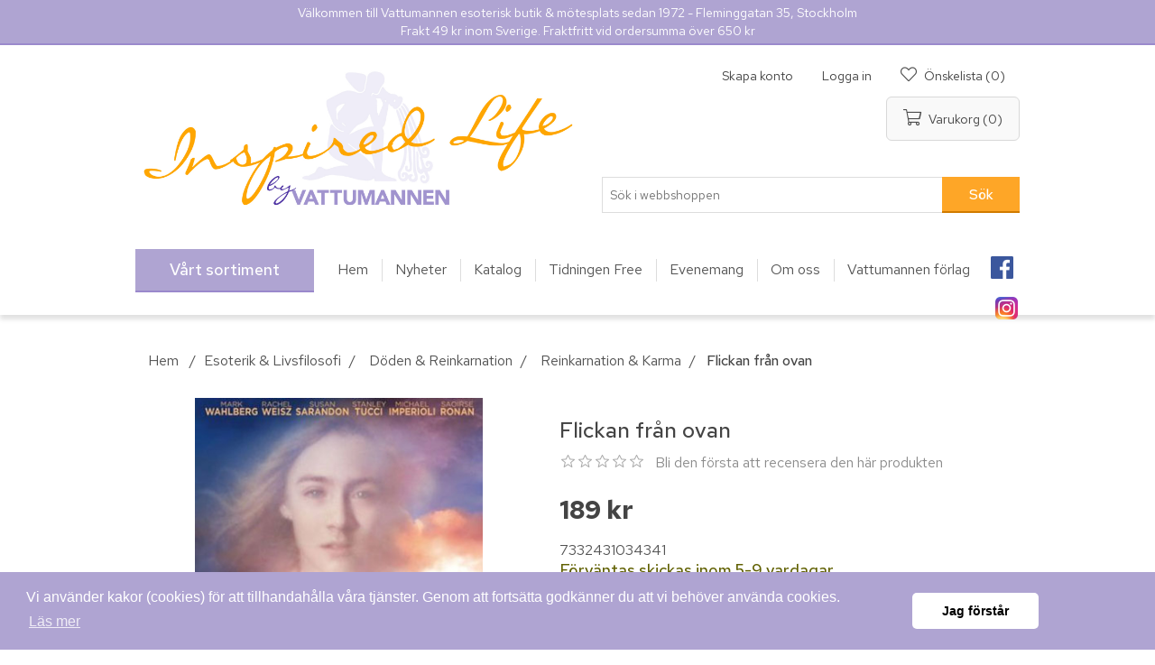

--- FILE ---
content_type: text/html; charset=utf-8
request_url: https://www.vattumannen.se/NopAjaxCart/GetAjaxCartButtonsAjax
body_size: 395
content:


        <div class="ajax-cart-button-wrapper" data-productid="144" data-isproductpage="true">
                <input type="button" id="add-to-cart-button-144" value="L&#xE4;gg i varukorg" class="button-1 add-to-cart-button nopAjaxCartProductVariantAddToCartButton" data-productid="144" />
                      

        </div>
        <div class="ajax-cart-button-wrapper" data-productid="6518" data-isproductpage="false">
                <input type="button" value="L&#xE4;gg i varukorg" class="button-2 product-box-add-to-cart-button nopAjaxCartProductListAddToCartButton" data-productid="6518" />
                      

        </div>
